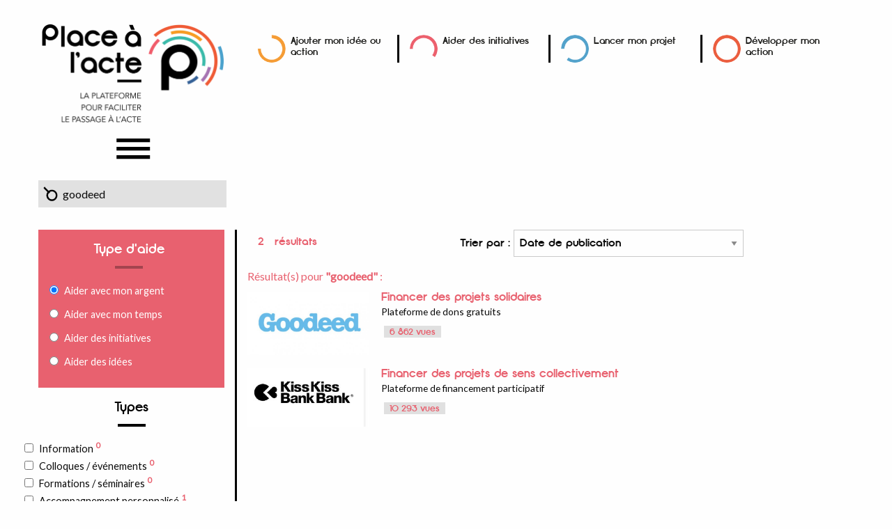

--- FILE ---
content_type: text/html; charset=UTF-8
request_url: http://placealacte.fr/aider-des-initiatives/recherche?mc=goodeed
body_size: 6216
content:
<!doctype html>
<html class="no-js" lang="en" dir="ltr">
  <head>
	<!-- Facebook Pixel Code -->
	<script>
	!function(f,b,e,v,n,t,s)
	{if(f.fbq)return;n=f.fbq=function(){n.callMethod?
	n.callMethod.apply(n,arguments):n.queue.push(arguments)};
	if(!f._fbq)f._fbq=n;n.push=n;n.loaded=!0;n.version='2.0';
	n.queue=[];t=b.createElement(e);t.async=!0;
	t.src=v;s=b.getElementsByTagName(e)[0];
	s.parentNode.insertBefore(t,s)}(window,document,'script',
	'https://connect.facebook.net/en_US/fbevents.js');
	 fbq('init', '201042774006907'); 
	fbq('track', 'PageView');
	</script>
	<noscript>
	 <img height="1" width="1" 
	src="https://www.facebook.com/tr?id=201042774006907&ev=PageView
	&noscript=1"/>
	</noscript>
	<!-- End Facebook Pixel Code -->

    <meta charset="utf-8">
    <meta http-equiv="x-ua-compatible" content="ie=edge">
    <meta name="viewport" content="width=device-width, initial-scale=1.0">
    <title>Place à l'acte | Aider des initiatives</title>
    <link href="https://fonts.googleapis.com/css?family=Lato&display=swap" rel="stylesheet">
    <link rel="stylesheet" href="css/foundation.css">
    <link rel="stylesheet" href="css/opa.css?v=2018060101">
    <link rel="stylesheet" href="css/foundation-icons.css">
      </head>

  <body class='pink recherche'>

        

    <div id="bandeau" class="row">

        <div class="small-12 medium-3 small-centered medium-uncentered columns text-center">
            <a href="https://www.placealacte.fr/" title="Place à l'acte - Accueil"><img src="img/logo-pala.png" class="main-logo"></a>
            <div class="row show-for-small-only"><br/></div>

            <button class="button" type="button" data-toggle="menu-contenu" id="menutopicon"><img src="img/212-menu-burger-01.svg" class="iconburger" /></button>
<div class="dropdown-pane" data-position="bottom" data-alignment="center" id="menu-contenu" data-dropdown data-auto-focus="true">
    <ul class="vertical menu">
        <li><a href="/"><i class="fi-home"></i> Accueil</a>
            <ul class="liens-actions">
              <li><a href="/minspirer/"class="darkblue" title="M'inspirer">M'inspirer</a></li>
              <li><a href="/trouver-ma-voie/" class="green" title="Trouver ma voie">Trouver ma voie</a></li>
              <li><a href="/agir-pres-de-chez-moi" class="purple" title="Agir près de chez moi">Agir près de chez moi</a></li>
              <li class='is-active'><a href="/aider-des-initiatives/" class="pink" title="Aider des initiatives">Aider des initiatives</a></li>
              <li><a href="/ajouter-mon-idee" class="orange" title="Ajouter mon idée ou mon action">Ajouter mon idée ou action</a></li>
              <li><a href="/lancer-mon-projet/" class="blue" title="Lancer mon projet">Lancer mon projet</a></li>
              <li><a href="/developper-mon-action/" class="red" title="Développer mon action">Développer mon action</a></li>
            </ul>
        </li>
        <li><a href="/membres-connexion"><i class="fi-torso"></i> Connexion</a></li>        <li><a href="/qui-sommes-nous"><i class="fi-torsos-all"></i> <span>Qui sommes-nous ?</span></a></li>
        <li><a href="/contact"><i class="fi-mail"></i> <span>Contactez-nous</span></a></li>
        <li><a href="/page-mentions-legales-placealacte.html"><i class="fi-minus"></i> Mentions légales</a></li>
    </ul>
</div>
            <div id="recherche" class="small-12">
                                                           <form method="get" action="recherche" id="form-recherche">
                        <input type="text" id="rechmc" name="mc" placeholder="Recherche" value="goodeed">
                        <input type="hidden" name="bdd" value="openandpulse"><input type="hidden" name="pr" value="j-aide-des-projets-avec-mon-argent">                       </form>
                                                </div>

        </div>

        <div class="small-12 medium-9 columns menuhaut">
            <div class="row liens">
                <div class="columns small-6 medium-3 sep">
                    <a href="/ajouter-mon-idee" title="Ajouter mon idée ou mon action">
                        <img src="img/252-ring-orange.png" class="ring" />
                        Ajouter mon idée ou action
                    </a>
                </div>
                <div class="columns small-6 medium-3 sep">
                    <a href="/aider-des-initiatives/" title="Aider des initiatives">
                        <img src="img/372-ring-pink.png" class="ring" />
                        Aider des initiatives
                    </a>
                </div>
                <div class="columns small-6 medium-3 sep">
                    <a href="/lancer-mon-projet/" title="Lancer mon projet">
                        <img src="img/594-ring-blue.png" class="ring" />
                        Lancer mon projet
                    </a>
                </div>
                <div class="columns small-6 medium-3">
                    <a href="/developper-mon-action/" title="Développer mon action">
                        <img src="img/93-ring-red.png" class="ring" />
                        Développer mon action
                    </a>
                </div>
            </div>

            
        </div>

    </div>
    </div>
    <div id='contenu' class='row'>
        

        <p class="show-for-small-only columns">
            <a href="#" class="small-togglefiltres"><i class="fi-plus"></i> Afficher les filtres initiatives</a>
            <hr class="show-for-small-only" />
        <div id="sidebar" class="medium-2 large-3 columns hide-for-small-only">

            <form id="filtrestypeaide" action="" method="get">
                    <div class="callout">
                    <h4>Type d'aide</h4>
                    <input type="radio" class="ta" name="ta" value="argent" id="argent" checked><label for="argent">Aider avec mon argent</label><br/>
                    <input type="radio" class="ta" name="ta" value="temps" id="temps"><label for="temps">Aider avec mon temps</label><br/>
                    <input type="radio" class="ta" name="ta" value="initiatives" id="initiatives"><label for="initiatives">Aider des initiatives</label><br/>
                    <input type="radio" class="ta" name="ta" value="idees" id="idees"><label for="idees">Aider des idées</label></div></form>
            <form id="filtres" action="liste" method="get">

                <h4>Types</h4><ul id='fi-types'><li><label for='information'>
	        <input name='ty[]' value='information' class='filtre f-ty' type='checkbox'>Information <sup>0</sup></label></li><li><label for='colloques-evenements'>
	        <input name='ty[]' value='colloques-evenements' class='filtre f-ty' type='checkbox'>Colloques / événements <sup>0</sup></label></li><li><label for='formations-seminaires'>
	        <input name='ty[]' value='formations-seminaires' class='filtre f-ty' type='checkbox'>Formations / séminaires <sup>0</sup></label></li><li><label for='accompagnement-personnalise'>
	        <input name='ty[]' value='accompagnement-personnalise' class='filtre f-ty' type='checkbox'>Accompagnement personnalisé <sup>1</sup></label></li><li><label for='financement'>
	        <input name='ty[]' value='financement' class='filtre f-ty' type='checkbox'>Financement <sup>8</sup></label></li><li><label for='outils-numeriques'>
	        <input name='ty[]' value='outils-numeriques' class='filtre f-ty' type='checkbox'>Outils Numériques <sup>1</sup></label></li><li><label for='aide-humaine'>
	        <input name='ty[]' value='aide-humaine' class='filtre f-ty' type='checkbox'>Aide humaine <sup>0</sup></label></li><li><label for='echange-de-biens-et-services'>
	        <input name='ty[]' value='echange-de-biens-et-services' class='filtre f-ty' type='checkbox'>Echange de biens et services <sup>0</sup></label></li><li><label for='livres-et-documentaires'>
	        <input name='ty[]' value='livres-et-documentaires' class='filtre f-ty' type='checkbox'>Livres et documentaires <sup>0</sup></label></li><li><label for='autres-services'>
	        <input name='ty[]' value='autres-services' class='filtre f-ty' type='checkbox'>Autres Services <sup>1</sup></label></li></ul><h4>Localisation</h4><ul id='fi-regions'><li><label for='alsace-champagne-ardenne-lorraine'>
	        <input name='re[]' value='alsace-champagne-ardenne-lorraine' class='filtre f-re' type='checkbox'>Alsace-Champagne-Ardenne-Lorraine <sup>0</sup></label></li><li><label for='aquitaine-limousin-poitou-charentes'>
	        <input name='re[]' value='aquitaine-limousin-poitou-charentes' class='filtre f-re' type='checkbox'>Aquitaine-Limousin-Poitou-Charentes <sup>0</sup></label></li><li><label for='auvergne-rhones-alpes'>
	        <input name='re[]' value='auvergne-rhones-alpes' class='filtre f-re' type='checkbox'>Auvergne-Rhônes-Alpes <sup>0</sup></label></li><li><label for='bourgogne-franche-comte'>
	        <input name='re[]' value='bourgogne-franche-comte' class='filtre f-re' type='checkbox'>Bourgogne-Franche-Comté <sup>0</sup></label></li><li><label for='bretagne'>
	        <input name='re[]' value='bretagne' class='filtre f-re' type='checkbox'>Bretagne <sup>0</sup></label></li><li><label for='centre-val-de-loire'>
	        <input name='re[]' value='centre-val-de-loire' class='filtre f-re' type='checkbox'>Centre-Val de Loire <sup>0</sup></label></li><li><label for='corse'>
	        <input name='re[]' value='corse' class='filtre f-re' type='checkbox'>Corse <sup>0</sup></label></li><li><label for='ile-de-france'>
	        <input name='re[]' value='ile-de-france' class='filtre f-re' type='checkbox'>Ile-de-France <sup>0</sup></label></li><li><label for='languedoc-roussillon-midi-pyrenees'>
	        <input name='re[]' value='languedoc-roussillon-midi-pyrenees' class='filtre f-re' type='checkbox'>Languedoc-Roussillon-Midi-Pyrénées <sup>0</sup></label></li><li><label for='nord-pas-de-calais-picardie'>
	        <input name='re[]' value='nord-pas-de-calais-picardie' class='filtre f-re' type='checkbox'>Nord-Pas-de-Calais-Picardie <sup>0</sup></label></li><li><label for='normandie'>
	        <input name='re[]' value='normandie' class='filtre f-re' type='checkbox'>Normandie <sup>0</sup></label></li><li><label for='pays-de-la-loire'>
	        <input name='re[]' value='pays-de-la-loire' class='filtre f-re' type='checkbox'>Pays de la Loire <sup>0</sup></label></li><li><label for='provence-alpes-cote-d-azur'>
	        <input name='re[]' value='provence-alpes-cote-d-azur' class='filtre f-re' type='checkbox'>Provence-Alpes-Côte d'Azur <sup>0</sup></label></li><li><label for='france-outre-mer'>
	        <input name='re[]' value='france-outre-mer' class='filtre f-re' type='checkbox'>France d'outre-mer <sup>0</sup></label></li><li><label for='france'>
	        <input name='re[]' value='france' class='filtre f-re' type='checkbox'>Toute la France <sup>7</sup></label></li><li><label for='monde'>
	        <input name='re[]' value='monde' class='filtre f-re' type='checkbox'>Monde <sup>4</sup></label></li></ul>
            </form>
        </div>        <div class=" medium-10 large-9 columns">

<div id="liste-initiative">
  <div id="filtrestop" lass="row panel">

    <div class="nbelts small-12 medium-4 columns"><span class="nb"></span> résultats 
    </div>
    <div class="small-6 medium-8 columns">
      <label>Trier par :
          <select class="tripar">
            <option value="date">Date de publication</option>
                        <option value="nbvues">Nombre de vues</option>
            <option value="aleatoire">Aléatoire</option>
          </select>
      </label>
    </div>
  </div>

  <div id="liste" class="row small-up-1 medium-up-2 aff-liste">

      <span class='nb_results hide'>2</span><div class="column itemlisteinit">Résultat(s) pour <strong>&quot;goodeed&quot;</strong> :</div><div class="column itemlisteinit"></div>



<div class='column itemlisteinit'><div class='unevideo'><a href='financer-des-projets-solidaires.59405236334.html' class="cover"><img src="https://openandpulse.org/img/recettes/rec-1563296030-logogoodeed.jpg" alt="<p>Financer des projets solidaires</p>" /></a><div class='description'>
                <h4 class='sstitre'><a href='financer-des-projets-solidaires.59405236334.html'>Financer des projets solidaires</a></h4><p class='titre'>Plateforme de dons gratuits</p><span class='label secondary'>6 862 vues</span></div>
</div></div>

<div class='column itemlisteinit'><div class='unevideo'><a href='financer-des-projets-de-sens-collectivement.59040627208.html' class="cover"><img src="https://openandpulse.org/img/recettes/rec-1566732724-capturedecran2019-08-25a13.26.30.png" alt="<p>Financer des projets de sens collectivement</p>" /></a><div class='description'>
                <h4 class='sstitre'><a href='financer-des-projets-de-sens-collectivement.59040627208.html'>Financer des projets de sens collectivement</a></h4><p class='titre'>Plateforme de financement participatif</p><span class='label secondary'>10 293 vues</span></div>
</div></div>
  </div>
  <div id="loaderinfinite" class="loader"><img src="img/loader.svg" alt="Chargement..."></span> Chargement en cours...</div>

</div>



        </div>        </div>
    <div id="prefooter" class="row">
        <span>&nbsp;</span>
    </div>

    <footer class="row">

        <div class="small-12 columns">
        </div>
        <div class="small-12 columns">
            <div id="reseauxsociaux" class="text-right">
                <a href="https://www.facebook.com/ArtistesDeLaVie" target="_blank" title="Facebook Artistes de la vie"><i class="fi-social-facebook"></i></a>
                <a href="https://twitter.com/onpassealacte" target="_blank" title="Twitter On passe à l'acte"><i class="fi-social-twitter"></i></a>
            </div>

            <div id="cc" class="text-right">
                Site propulsé par <a href="https://onpassealacte.fr/" target="_blank">On passe à l'acte</a>, sous licence <a href="https://creativecommons.org/licenses/by-sa/4.0/" target="_blank">Creative commons BY-SA 4.0</a>
            </div>
        </div>

    </footer>

    <div id="fb-root"></div>
    <script>(function(d, s, id) {
      var js, fjs = d.getElementsByTagName(s)[0];
      if (d.getElementById(id)) return;
      js = d.createElement(s); js.id = id;
      js.src = "//connect.facebook.net/fr_FR/sdk.js#xfbml=1&version=v2.8&appId=252042088143080";
      fjs.parentNode.insertBefore(js, fjs);
    }(document, 'script', 'facebook-jssdk'));</script>

    <script src="/js/vendor/jquery.js"></script>
    <script src="/js/vendor/what-input.js"></script>
    <script src="/js/vendor/foundation.js"></script>
    <script src="/js/js.cookie.js"></script>

        <script src="/js/app.js"></script>
    <script type="text/javascript">
    $(function() {
       
        $(document).foundation();
        
// page suivante
var page_offset = 2;

// Test l'existance des filtres
if (typeof $('#filtrestypeinspi') != 'undefined') {    
  var existe_typeinspi = true;
}
if (typeof $('#filtrestypeaide') != 'undefined') {    
  var existe_typeaide = true;
}

// Clic sur un filtre du haut
if (existe_typeinspi) {
  $('#filtrestypeinspi').change(function() {
      $( "#filtrestypeinspi" ).submit();
  });
}
if (existe_typeaide) {
  $('#filtrestypeaide').change(function() {
      $( "#filtrestypeaide" ).submit();
  });
}

// Clic sur un filtre de la sidebar
$('#filtres, #filtrestop select').change(function() {
    var params_clic = "bdd=openandpulse&pr=j-aide-des-projets-avec-mon-argent";
    var types = $('#filtres .f-ty:checked').map(function() { return this.value; }).get().join(',');
    var themes = $('#filtres .f-th:checked').map(function() { return this.value; }).get().join(',');
    var formats = $('#filtres .f-fo:checked').map(function() { return this.value; }).get().join(',');
    var regions = $('#filtres .f-re:checked').map(function() { return this.value; }).get().join(',');
    var motcle = $('#rechmc').val();

    if (existe_typeinspi) {
      var typeinspir = $('#filtrestypeinspi .ti:checked').map(function() { return this.value; }).get().join(',');
    }
    if (existe_typeaide) {
      var typeaide = $('#filtrestypeaide .ta:checked').map(function() { return this.value; }).get().join(',');
    }
    var tri = $('#filtrestop .tripar').val();
    if (types) params_clic = params_clic+"&ty=" + types;
    if (themes) params_clic = params_clic+"&th=" + themes;
    if (formats) params_clic = params_clic+"&fo=" + formats;
    if (existe_typeinspi && typeinspir) params_clic = params_clic+"&ti=" + typeinspir;
    if (existe_typeaide && typeaide) params_clic = params_clic+"&ta=" + typeaide;
    if (regions) params_clic = params_clic+"&re=" + regions;
    if (motcle) params_clic = params_clic+"&mc=" + motcle;
    if (tri) params_clic = params_clic+"&tri=" + tri;
    chargeliste("clic", params_clic);
    chargetousfiltres(params_clic);
});

// Bouton précédent : recharge la partie AJAX
// envoyé par history.pushState()
window.onpopstate = function(event) {
  if (event) {
    var params_onpop = event.state.params;
    chargeliste("onpopstate", params_onpop);
    chargetousfiltres(params_onpop);
  }
};

// Recharge tous les filtres
function chargetousfiltres(params){
    chargefiltres("types",params);chargefiltres("regions",params);
};

// Recharge une liste de filtrage
function chargefiltres(filtre, params){
    $.ajax({
      method: "GET",
      contentType: 'Content-type: text/plain; charset=utf-8',
      beforeSend: function(jqXHR) {
        if(jqXHR.overrideMimeType){
          jqXHR.overrideMimeType('text/html;charset=utf-8');
        }
      },
      url: "inc/affiche-filtres-openandpulse.php",
      data: params+"&filtre="+filtre+"&ajax=1",
      success: function (resultfi) {
        $('#fi-'+filtre).fadeOut(400);
        if (resultfi != '') {
            $('#fi-'+filtre+' li').remove(); // supprime les anciens items
            $('#fi-'+filtre+' h5').remove(); // supprime les anciens titres h5 des items
            $('#fi-'+filtre).append(resultfi); // ajoute les nouveaux
        }
        $('#fi-'+filtre).fadeIn(400);
      }
    });
}

// Recharge la liste des initiatives
function chargeliste(contexte, params){
    
    // Affiche le loader
    $('#loaderh1').fadeIn(400);
    
    $.ajax({
      method: "GET",
      contentType: 'Content-type: text/plain; charset=utf-8',
      beforeSend: function(jqXHR) {
        if(jqXHR.overrideMimeType){
          jqXHR.overrideMimeType('text/html;charset=utf-8');
        }
      },
      url: "inc/affiche-liste.php",
      data: params,
      success: function (result) {
        if (result != '') {

          // page suivante (infinite)
          if (contexte == "pagination") {
            $('#liste').append(result);
            page_offset+= 1;
            $(window).data('ajaxready', true);
          } else {
            $('#liste .itemlisteinit').remove(); // supprime les anciens résultats
            $('#liste').append(result); // ajoute les nouveaux

            // Nb d'initiatives
            var nb_results = $('.nb_results').html();
            $('.nb_results').remove();
            $('.nb').html(nb_results);

            // Modif URL + ajout dans l'historique de nav
            if (contexte == "clic") {
              var urlactif = $(location).attr("pathname");
              history.pushState({params}, "On passe a l'acte", urlactif+"?"+params);
            }
            page_offset = 2; 
          }
        }
        $('#loaderh1').fadeOut(400);
      }
    });
}

// Recup variables GET
$.urlParam = function(name) 
{
  var results = new RegExp('[\?&]' + name + '=([^&#]*)').exec(window.location.href);
  if (results==null) {
     return null;
  } else {
     return results[1] || 0;
  }
}

// Scroll infini
function infiniteScroll() {
  
  // on initialise ajaxready à true au premier chargement de la fonction
  $(window).data('ajaxready', true);
  
  var deviceAgent = navigator.userAgent.toLowerCase();
  var agentID = deviceAgent.match(/(iphone|ipod|ipad)/);
  
  $(window).scroll(function() {
    // On teste si ajaxready vaut false, auquel cas on stoppe la fonction
    if ($(window).data('ajaxready') == false) return;
      
    if(($(window).scrollTop() + $(window).height() + $("#footer").height() + 120 ) >= $(document).height()
    || agentID && ($(window).scrollTop() + $(window).height()) + 150 > $(document).height()) {
      // lorsqu'on commence un traitement, on met ajaxready à false
      $(window).data('ajaxready', false);
      
      $('#loaderinfinite').fadeIn(400);

      var types = $('#filtres .f-ty:checked').map(function() { return this.value; }).get().join(',');
      var themes = $('#filtres .f-th:checked').map(function() { return this.value; }).get().join(',');
      var formats = $('#filtres .f-fo:checked').map(function() { return this.value; }).get().join(',');
      var polarites = $('#filtres .f-po:checked').map(function() { return this.value; }).get().join(',');
      var regions = $('#filtres .f-re:checked').map(function() { return this.value; }).get().join(',');
      var motcle = $('#rechmc').val();
      var tri = $('#filtrestop .tripar').val();
      
      var params_infinite = "bdd=openandpulse&pr=j-aide-des-projets-avec-mon-argent&page="+page_offset;
      // Un mot clé recherché ?
      var mcurl = $.urlParam('mc');
      if (mcurl) params_infinite = params_infinite+"&pagerech=1&mc=" + mcurl;
      if (types) params_infinite = params_infinite+"&ty=" + types;
      if (themes) params_infinite = params_infinite+"&th=" + themes;
      if (formats) params_infinite = params_infinite+"&fo=" + formats;
      if (polarites) params_infinite = params_infinite+"&po=" + polarites;
      if (regions) params_infinite = params_infinite+"&re=" + regions;
      if (motcle) params_infinite = params_infinite+"&mc=" + motcle;
      if (tri) params_infinite = params_infinite+"&tri=" + tri;
      chargeliste("pagination", params_infinite); 

      $('#loaderinfinite').fadeOut(400);
    }
  });
};

infiniteScroll();

// Nb d'initiatives (par défaut, 1ere page)
var nb_results = $('.nb_results').html();
$('.nb_results').remove();
$('.nb').html(nb_results);

// Clic sur toute la ligne renvoie vers le lien 
$('.itemlisteinit').click(function(e) {
  window.location.href = $(this).find('.unevideo:first a').attr('href');
});
        // RECHERCHE
        $("#rechmc").keypress(function() {
            if($(this).val().length > 2) {
                $(this).removeClass("is-invalid-input"); 
            } else {
                $(this).addClass("is-invalid-input"); 
            }
        });
        $('#form-recherche').submit(function() {
            if($('#rechmc').hasClass("is-invalid-input")) 
                return false;
            else
                return true;
        })
        $('.small-togglefiltres').click(function(e) {
            e.preventDefault();
            $("#sidebar").toggleClass("hide-for-small-only");
        });

        // OUVERTURE LIGHBOX
        $('.modalbox').on('click', function() {
          var laurl = $(this).attr('href');
          $.ajax(laurl).
            done(function(content) {
              $('#reveal1').html(content).foundation('open');
            });
          return false;
        })
      
    });
    </script>
    
  </body>
</html>


--- FILE ---
content_type: image/svg+xml
request_url: http://placealacte.fr/aider-des-initiatives/img/212-menu-burger-01.svg
body_size: 519
content:
<?xml version="1.0" encoding="utf-8"?>
<!-- Generator: Adobe Illustrator 21.1.0, SVG Export Plug-In . SVG Version: 6.00 Build 0)  -->
<svg version="1.1" id="photos" xmlns="http://www.w3.org/2000/svg" xmlns:xlink="http://www.w3.org/1999/xlink" x="0px" y="0px"
	 viewBox="0 0 33 25.5" style="enable-background:new 0 0 33 25.5;" xml:space="preserve">
<g>
	<rect x="7.1" y="7.5" width="19.8" height="2.2"/>
	<rect x="7.1" y="12.5" width="19.8" height="2.2"/>
	<rect x="7.1" y="17.5" width="19.8" height="2.2"/>
</g>
</svg>
